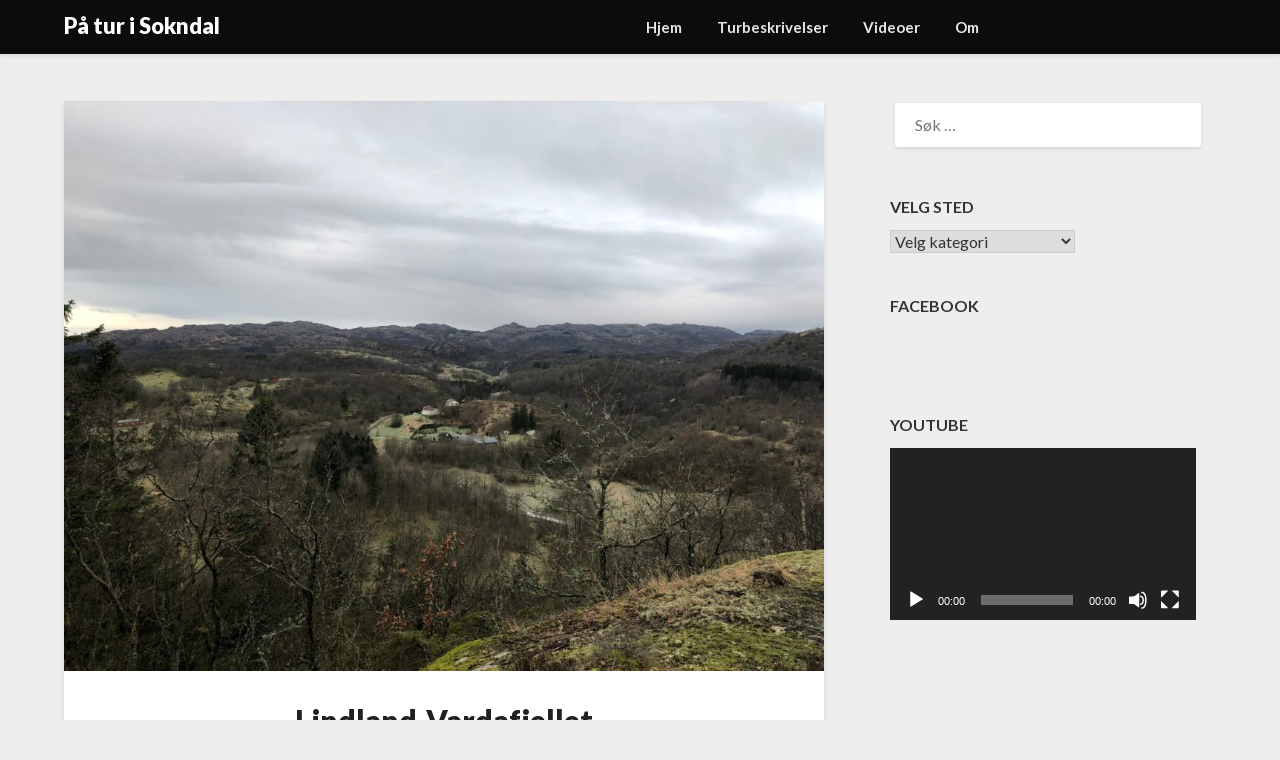

--- FILE ---
content_type: text/html; charset=UTF-8
request_url: https://turisokndal.no/2020/03/07/lindland-vardafjellet/
body_size: 13639
content:
<!doctype html>
<html lang="nb-NO">
<head>
	<meta charset="UTF-8">
	<meta name="viewport" content="width=device-width, initial-scale=1">
	<link rel="profile" href="http://gmpg.org/xfn/11">
	<meta name='robots' content='index, follow, max-image-preview:large, max-snippet:-1, max-video-preview:-1' />

		<!-- Meta Tag Manager -->
		<meta property="fb:pages" content="274936969514460" />
		<!-- / Meta Tag Manager -->

	<!-- This site is optimized with the Yoast SEO plugin v24.5 - https://yoast.com/wordpress/plugins/seo/ -->
	<title>Lindland-Vardafjellet - På tur i Sokndal</title>
	<link rel="canonical" href="http://turisokndal.no/2020/03/07/lindland-vardafjellet/" />
	<meta property="og:locale" content="nb_NO" />
	<meta property="og:type" content="article" />
	<meta property="og:title" content="Lindland-Vardafjellet - På tur i Sokndal" />
	<meta property="og:description" content="En skal ikke alltid så langt bort fra kjente stier før en er i ukjent terreng. Jeg har lenge tenkt på å ta turen til Vardafjellet, som jeg så langt..." />
	<meta property="og:url" content="http://turisokndal.no/2020/03/07/lindland-vardafjellet/" />
	<meta property="og:site_name" content="På tur i Sokndal" />
	<meta property="article:published_time" content="2020-03-07T18:52:06+00:00" />
	<meta property="article:modified_time" content="2024-07-07T17:41:12+00:00" />
	<meta property="og:image" content="http://turisokndal.no/wp-content/uploads/2020/03/IMG_0797-scaled.jpg" />
	<meta property="og:image:width" content="2560" />
	<meta property="og:image:height" content="1920" />
	<meta property="og:image:type" content="image/jpeg" />
	<meta name="author" content="Roar Edland-Hansen" />
	<meta name="twitter:card" content="summary_large_image" />
	<meta name="twitter:label1" content="Skrevet av" />
	<meta name="twitter:data1" content="Roar Edland-Hansen" />
	<meta name="twitter:label2" content="Ansl. lesetid" />
	<meta name="twitter:data2" content="5 minutter" />
	<script type="application/ld+json" class="yoast-schema-graph">{"@context":"https://schema.org","@graph":[{"@type":"Article","@id":"http://turisokndal.no/2020/03/07/lindland-vardafjellet/#article","isPartOf":{"@id":"http://turisokndal.no/2020/03/07/lindland-vardafjellet/"},"author":{"name":"Roar Edland-Hansen","@id":"http://turisokndal.no/#/schema/person/92a239c9d5b63b0e45adb09b5043ce38"},"headline":"Lindland-Vardafjellet","datePublished":"2020-03-07T18:52:06+00:00","dateModified":"2024-07-07T17:41:12+00:00","mainEntityOfPage":{"@id":"http://turisokndal.no/2020/03/07/lindland-vardafjellet/"},"wordCount":335,"publisher":{"@id":"http://turisokndal.no/#/schema/person/92a239c9d5b63b0e45adb09b5043ce38"},"image":{"@id":"http://turisokndal.no/2020/03/07/lindland-vardafjellet/#primaryimage"},"thumbnailUrl":"https://turisokndal.no/wp-content/uploads/2020/03/IMG_0797-scaled.jpg","articleSection":["Lindland","Rossland"],"inLanguage":"nb-NO"},{"@type":"WebPage","@id":"http://turisokndal.no/2020/03/07/lindland-vardafjellet/","url":"http://turisokndal.no/2020/03/07/lindland-vardafjellet/","name":"Lindland-Vardafjellet - På tur i Sokndal","isPartOf":{"@id":"http://turisokndal.no/#website"},"primaryImageOfPage":{"@id":"http://turisokndal.no/2020/03/07/lindland-vardafjellet/#primaryimage"},"image":{"@id":"http://turisokndal.no/2020/03/07/lindland-vardafjellet/#primaryimage"},"thumbnailUrl":"https://turisokndal.no/wp-content/uploads/2020/03/IMG_0797-scaled.jpg","datePublished":"2020-03-07T18:52:06+00:00","dateModified":"2024-07-07T17:41:12+00:00","breadcrumb":{"@id":"http://turisokndal.no/2020/03/07/lindland-vardafjellet/#breadcrumb"},"inLanguage":"nb-NO","potentialAction":[{"@type":"ReadAction","target":["http://turisokndal.no/2020/03/07/lindland-vardafjellet/"]}]},{"@type":"ImageObject","inLanguage":"nb-NO","@id":"http://turisokndal.no/2020/03/07/lindland-vardafjellet/#primaryimage","url":"https://turisokndal.no/wp-content/uploads/2020/03/IMG_0797-scaled.jpg","contentUrl":"https://turisokndal.no/wp-content/uploads/2020/03/IMG_0797-scaled.jpg","width":2560,"height":1920},{"@type":"BreadcrumbList","@id":"http://turisokndal.no/2020/03/07/lindland-vardafjellet/#breadcrumb","itemListElement":[{"@type":"ListItem","position":1,"name":"Hjem","item":"http://turisokndal.no/"},{"@type":"ListItem","position":2,"name":"Lindland-Vardafjellet"}]},{"@type":"WebSite","@id":"http://turisokndal.no/#website","url":"http://turisokndal.no/","name":"På tur i Sokndal","description":"","publisher":{"@id":"http://turisokndal.no/#/schema/person/92a239c9d5b63b0e45adb09b5043ce38"},"potentialAction":[{"@type":"SearchAction","target":{"@type":"EntryPoint","urlTemplate":"http://turisokndal.no/?s={search_term_string}"},"query-input":{"@type":"PropertyValueSpecification","valueRequired":true,"valueName":"search_term_string"}}],"inLanguage":"nb-NO"},{"@type":["Person","Organization"],"@id":"http://turisokndal.no/#/schema/person/92a239c9d5b63b0e45adb09b5043ce38","name":"Roar Edland-Hansen","logo":{"@id":"http://turisokndal.no/#/schema/person/image/"},"description":"Jeg kommer opprinnelig fra Flekkefjord, men har siden 2010 levd det gode liv i Sokndal. Jeg er svært interessert i friluftsliv, og håper at denne nettsiden vil gi andre ideer til både korte og lange turer i den flotte naturen som vi er så heldige å ha rett utenfor stuedøra.","url":"https://turisokndal.no/author/roarhansengmail-com/"}]}</script>
	<!-- / Yoast SEO plugin. -->


<link rel='dns-prefetch' href='//fonts.googleapis.com' />
<link rel="alternate" type="application/rss+xml" title="På tur i Sokndal &raquo; strøm" href="https://turisokndal.no/feed/" />
<link rel="alternate" type="application/rss+xml" title="På tur i Sokndal &raquo; kommentarstrøm" href="https://turisokndal.no/comments/feed/" />
<link rel="alternate" type="application/rss+xml" title="På tur i Sokndal &raquo; Lindland-Vardafjellet kommentarstrøm" href="https://turisokndal.no/2020/03/07/lindland-vardafjellet/feed/" />
<script type="text/javascript">
/* <![CDATA[ */
window._wpemojiSettings = {"baseUrl":"https:\/\/s.w.org\/images\/core\/emoji\/15.0.3\/72x72\/","ext":".png","svgUrl":"https:\/\/s.w.org\/images\/core\/emoji\/15.0.3\/svg\/","svgExt":".svg","source":{"concatemoji":"https:\/\/turisokndal.no\/wp-includes\/js\/wp-emoji-release.min.js?ver=6.5.7"}};
/*! This file is auto-generated */
!function(i,n){var o,s,e;function c(e){try{var t={supportTests:e,timestamp:(new Date).valueOf()};sessionStorage.setItem(o,JSON.stringify(t))}catch(e){}}function p(e,t,n){e.clearRect(0,0,e.canvas.width,e.canvas.height),e.fillText(t,0,0);var t=new Uint32Array(e.getImageData(0,0,e.canvas.width,e.canvas.height).data),r=(e.clearRect(0,0,e.canvas.width,e.canvas.height),e.fillText(n,0,0),new Uint32Array(e.getImageData(0,0,e.canvas.width,e.canvas.height).data));return t.every(function(e,t){return e===r[t]})}function u(e,t,n){switch(t){case"flag":return n(e,"\ud83c\udff3\ufe0f\u200d\u26a7\ufe0f","\ud83c\udff3\ufe0f\u200b\u26a7\ufe0f")?!1:!n(e,"\ud83c\uddfa\ud83c\uddf3","\ud83c\uddfa\u200b\ud83c\uddf3")&&!n(e,"\ud83c\udff4\udb40\udc67\udb40\udc62\udb40\udc65\udb40\udc6e\udb40\udc67\udb40\udc7f","\ud83c\udff4\u200b\udb40\udc67\u200b\udb40\udc62\u200b\udb40\udc65\u200b\udb40\udc6e\u200b\udb40\udc67\u200b\udb40\udc7f");case"emoji":return!n(e,"\ud83d\udc26\u200d\u2b1b","\ud83d\udc26\u200b\u2b1b")}return!1}function f(e,t,n){var r="undefined"!=typeof WorkerGlobalScope&&self instanceof WorkerGlobalScope?new OffscreenCanvas(300,150):i.createElement("canvas"),a=r.getContext("2d",{willReadFrequently:!0}),o=(a.textBaseline="top",a.font="600 32px Arial",{});return e.forEach(function(e){o[e]=t(a,e,n)}),o}function t(e){var t=i.createElement("script");t.src=e,t.defer=!0,i.head.appendChild(t)}"undefined"!=typeof Promise&&(o="wpEmojiSettingsSupports",s=["flag","emoji"],n.supports={everything:!0,everythingExceptFlag:!0},e=new Promise(function(e){i.addEventListener("DOMContentLoaded",e,{once:!0})}),new Promise(function(t){var n=function(){try{var e=JSON.parse(sessionStorage.getItem(o));if("object"==typeof e&&"number"==typeof e.timestamp&&(new Date).valueOf()<e.timestamp+604800&&"object"==typeof e.supportTests)return e.supportTests}catch(e){}return null}();if(!n){if("undefined"!=typeof Worker&&"undefined"!=typeof OffscreenCanvas&&"undefined"!=typeof URL&&URL.createObjectURL&&"undefined"!=typeof Blob)try{var e="postMessage("+f.toString()+"("+[JSON.stringify(s),u.toString(),p.toString()].join(",")+"));",r=new Blob([e],{type:"text/javascript"}),a=new Worker(URL.createObjectURL(r),{name:"wpTestEmojiSupports"});return void(a.onmessage=function(e){c(n=e.data),a.terminate(),t(n)})}catch(e){}c(n=f(s,u,p))}t(n)}).then(function(e){for(var t in e)n.supports[t]=e[t],n.supports.everything=n.supports.everything&&n.supports[t],"flag"!==t&&(n.supports.everythingExceptFlag=n.supports.everythingExceptFlag&&n.supports[t]);n.supports.everythingExceptFlag=n.supports.everythingExceptFlag&&!n.supports.flag,n.DOMReady=!1,n.readyCallback=function(){n.DOMReady=!0}}).then(function(){return e}).then(function(){var e;n.supports.everything||(n.readyCallback(),(e=n.source||{}).concatemoji?t(e.concatemoji):e.wpemoji&&e.twemoji&&(t(e.twemoji),t(e.wpemoji)))}))}((window,document),window._wpemojiSettings);
/* ]]> */
</script>
<style id='wp-emoji-styles-inline-css' type='text/css'>

	img.wp-smiley, img.emoji {
		display: inline !important;
		border: none !important;
		box-shadow: none !important;
		height: 1em !important;
		width: 1em !important;
		margin: 0 0.07em !important;
		vertical-align: -0.1em !important;
		background: none !important;
		padding: 0 !important;
	}
</style>
<link rel='stylesheet' id='wp-block-library-css' href='https://turisokndal.no/wp-includes/css/dist/block-library/style.min.css?ver=6.5.7' type='text/css' media='all' />
<style id='classic-theme-styles-inline-css' type='text/css'>
/*! This file is auto-generated */
.wp-block-button__link{color:#fff;background-color:#32373c;border-radius:9999px;box-shadow:none;text-decoration:none;padding:calc(.667em + 2px) calc(1.333em + 2px);font-size:1.125em}.wp-block-file__button{background:#32373c;color:#fff;text-decoration:none}
</style>
<style id='global-styles-inline-css' type='text/css'>
body{--wp--preset--color--black: #000000;--wp--preset--color--cyan-bluish-gray: #abb8c3;--wp--preset--color--white: #ffffff;--wp--preset--color--pale-pink: #f78da7;--wp--preset--color--vivid-red: #cf2e2e;--wp--preset--color--luminous-vivid-orange: #ff6900;--wp--preset--color--luminous-vivid-amber: #fcb900;--wp--preset--color--light-green-cyan: #7bdcb5;--wp--preset--color--vivid-green-cyan: #00d084;--wp--preset--color--pale-cyan-blue: #8ed1fc;--wp--preset--color--vivid-cyan-blue: #0693e3;--wp--preset--color--vivid-purple: #9b51e0;--wp--preset--gradient--vivid-cyan-blue-to-vivid-purple: linear-gradient(135deg,rgba(6,147,227,1) 0%,rgb(155,81,224) 100%);--wp--preset--gradient--light-green-cyan-to-vivid-green-cyan: linear-gradient(135deg,rgb(122,220,180) 0%,rgb(0,208,130) 100%);--wp--preset--gradient--luminous-vivid-amber-to-luminous-vivid-orange: linear-gradient(135deg,rgba(252,185,0,1) 0%,rgba(255,105,0,1) 100%);--wp--preset--gradient--luminous-vivid-orange-to-vivid-red: linear-gradient(135deg,rgba(255,105,0,1) 0%,rgb(207,46,46) 100%);--wp--preset--gradient--very-light-gray-to-cyan-bluish-gray: linear-gradient(135deg,rgb(238,238,238) 0%,rgb(169,184,195) 100%);--wp--preset--gradient--cool-to-warm-spectrum: linear-gradient(135deg,rgb(74,234,220) 0%,rgb(151,120,209) 20%,rgb(207,42,186) 40%,rgb(238,44,130) 60%,rgb(251,105,98) 80%,rgb(254,248,76) 100%);--wp--preset--gradient--blush-light-purple: linear-gradient(135deg,rgb(255,206,236) 0%,rgb(152,150,240) 100%);--wp--preset--gradient--blush-bordeaux: linear-gradient(135deg,rgb(254,205,165) 0%,rgb(254,45,45) 50%,rgb(107,0,62) 100%);--wp--preset--gradient--luminous-dusk: linear-gradient(135deg,rgb(255,203,112) 0%,rgb(199,81,192) 50%,rgb(65,88,208) 100%);--wp--preset--gradient--pale-ocean: linear-gradient(135deg,rgb(255,245,203) 0%,rgb(182,227,212) 50%,rgb(51,167,181) 100%);--wp--preset--gradient--electric-grass: linear-gradient(135deg,rgb(202,248,128) 0%,rgb(113,206,126) 100%);--wp--preset--gradient--midnight: linear-gradient(135deg,rgb(2,3,129) 0%,rgb(40,116,252) 100%);--wp--preset--font-size--small: 13px;--wp--preset--font-size--medium: 20px;--wp--preset--font-size--large: 36px;--wp--preset--font-size--x-large: 42px;--wp--preset--spacing--20: 0.44rem;--wp--preset--spacing--30: 0.67rem;--wp--preset--spacing--40: 1rem;--wp--preset--spacing--50: 1.5rem;--wp--preset--spacing--60: 2.25rem;--wp--preset--spacing--70: 3.38rem;--wp--preset--spacing--80: 5.06rem;--wp--preset--shadow--natural: 6px 6px 9px rgba(0, 0, 0, 0.2);--wp--preset--shadow--deep: 12px 12px 50px rgba(0, 0, 0, 0.4);--wp--preset--shadow--sharp: 6px 6px 0px rgba(0, 0, 0, 0.2);--wp--preset--shadow--outlined: 6px 6px 0px -3px rgba(255, 255, 255, 1), 6px 6px rgba(0, 0, 0, 1);--wp--preset--shadow--crisp: 6px 6px 0px rgba(0, 0, 0, 1);}:where(.is-layout-flex){gap: 0.5em;}:where(.is-layout-grid){gap: 0.5em;}body .is-layout-flex{display: flex;}body .is-layout-flex{flex-wrap: wrap;align-items: center;}body .is-layout-flex > *{margin: 0;}body .is-layout-grid{display: grid;}body .is-layout-grid > *{margin: 0;}:where(.wp-block-columns.is-layout-flex){gap: 2em;}:where(.wp-block-columns.is-layout-grid){gap: 2em;}:where(.wp-block-post-template.is-layout-flex){gap: 1.25em;}:where(.wp-block-post-template.is-layout-grid){gap: 1.25em;}.has-black-color{color: var(--wp--preset--color--black) !important;}.has-cyan-bluish-gray-color{color: var(--wp--preset--color--cyan-bluish-gray) !important;}.has-white-color{color: var(--wp--preset--color--white) !important;}.has-pale-pink-color{color: var(--wp--preset--color--pale-pink) !important;}.has-vivid-red-color{color: var(--wp--preset--color--vivid-red) !important;}.has-luminous-vivid-orange-color{color: var(--wp--preset--color--luminous-vivid-orange) !important;}.has-luminous-vivid-amber-color{color: var(--wp--preset--color--luminous-vivid-amber) !important;}.has-light-green-cyan-color{color: var(--wp--preset--color--light-green-cyan) !important;}.has-vivid-green-cyan-color{color: var(--wp--preset--color--vivid-green-cyan) !important;}.has-pale-cyan-blue-color{color: var(--wp--preset--color--pale-cyan-blue) !important;}.has-vivid-cyan-blue-color{color: var(--wp--preset--color--vivid-cyan-blue) !important;}.has-vivid-purple-color{color: var(--wp--preset--color--vivid-purple) !important;}.has-black-background-color{background-color: var(--wp--preset--color--black) !important;}.has-cyan-bluish-gray-background-color{background-color: var(--wp--preset--color--cyan-bluish-gray) !important;}.has-white-background-color{background-color: var(--wp--preset--color--white) !important;}.has-pale-pink-background-color{background-color: var(--wp--preset--color--pale-pink) !important;}.has-vivid-red-background-color{background-color: var(--wp--preset--color--vivid-red) !important;}.has-luminous-vivid-orange-background-color{background-color: var(--wp--preset--color--luminous-vivid-orange) !important;}.has-luminous-vivid-amber-background-color{background-color: var(--wp--preset--color--luminous-vivid-amber) !important;}.has-light-green-cyan-background-color{background-color: var(--wp--preset--color--light-green-cyan) !important;}.has-vivid-green-cyan-background-color{background-color: var(--wp--preset--color--vivid-green-cyan) !important;}.has-pale-cyan-blue-background-color{background-color: var(--wp--preset--color--pale-cyan-blue) !important;}.has-vivid-cyan-blue-background-color{background-color: var(--wp--preset--color--vivid-cyan-blue) !important;}.has-vivid-purple-background-color{background-color: var(--wp--preset--color--vivid-purple) !important;}.has-black-border-color{border-color: var(--wp--preset--color--black) !important;}.has-cyan-bluish-gray-border-color{border-color: var(--wp--preset--color--cyan-bluish-gray) !important;}.has-white-border-color{border-color: var(--wp--preset--color--white) !important;}.has-pale-pink-border-color{border-color: var(--wp--preset--color--pale-pink) !important;}.has-vivid-red-border-color{border-color: var(--wp--preset--color--vivid-red) !important;}.has-luminous-vivid-orange-border-color{border-color: var(--wp--preset--color--luminous-vivid-orange) !important;}.has-luminous-vivid-amber-border-color{border-color: var(--wp--preset--color--luminous-vivid-amber) !important;}.has-light-green-cyan-border-color{border-color: var(--wp--preset--color--light-green-cyan) !important;}.has-vivid-green-cyan-border-color{border-color: var(--wp--preset--color--vivid-green-cyan) !important;}.has-pale-cyan-blue-border-color{border-color: var(--wp--preset--color--pale-cyan-blue) !important;}.has-vivid-cyan-blue-border-color{border-color: var(--wp--preset--color--vivid-cyan-blue) !important;}.has-vivid-purple-border-color{border-color: var(--wp--preset--color--vivid-purple) !important;}.has-vivid-cyan-blue-to-vivid-purple-gradient-background{background: var(--wp--preset--gradient--vivid-cyan-blue-to-vivid-purple) !important;}.has-light-green-cyan-to-vivid-green-cyan-gradient-background{background: var(--wp--preset--gradient--light-green-cyan-to-vivid-green-cyan) !important;}.has-luminous-vivid-amber-to-luminous-vivid-orange-gradient-background{background: var(--wp--preset--gradient--luminous-vivid-amber-to-luminous-vivid-orange) !important;}.has-luminous-vivid-orange-to-vivid-red-gradient-background{background: var(--wp--preset--gradient--luminous-vivid-orange-to-vivid-red) !important;}.has-very-light-gray-to-cyan-bluish-gray-gradient-background{background: var(--wp--preset--gradient--very-light-gray-to-cyan-bluish-gray) !important;}.has-cool-to-warm-spectrum-gradient-background{background: var(--wp--preset--gradient--cool-to-warm-spectrum) !important;}.has-blush-light-purple-gradient-background{background: var(--wp--preset--gradient--blush-light-purple) !important;}.has-blush-bordeaux-gradient-background{background: var(--wp--preset--gradient--blush-bordeaux) !important;}.has-luminous-dusk-gradient-background{background: var(--wp--preset--gradient--luminous-dusk) !important;}.has-pale-ocean-gradient-background{background: var(--wp--preset--gradient--pale-ocean) !important;}.has-electric-grass-gradient-background{background: var(--wp--preset--gradient--electric-grass) !important;}.has-midnight-gradient-background{background: var(--wp--preset--gradient--midnight) !important;}.has-small-font-size{font-size: var(--wp--preset--font-size--small) !important;}.has-medium-font-size{font-size: var(--wp--preset--font-size--medium) !important;}.has-large-font-size{font-size: var(--wp--preset--font-size--large) !important;}.has-x-large-font-size{font-size: var(--wp--preset--font-size--x-large) !important;}
.wp-block-navigation a:where(:not(.wp-element-button)){color: inherit;}
:where(.wp-block-post-template.is-layout-flex){gap: 1.25em;}:where(.wp-block-post-template.is-layout-grid){gap: 1.25em;}
:where(.wp-block-columns.is-layout-flex){gap: 2em;}:where(.wp-block-columns.is-layout-grid){gap: 2em;}
.wp-block-pullquote{font-size: 1.5em;line-height: 1.6;}
</style>
<link rel='stylesheet' id='parent-style-css' href='https://turisokndal.no/wp-content/themes/lightblogify/style.css?ver=6.5.7' type='text/css' media='all' />
<link rel='stylesheet' id='speakers-outlet-google-fonts-css' href='//fonts.googleapis.com/css?family=Lato%3ANoto+Serif%3A400%2C400i&#038;display=swap&#038;ver=6.5.7' type='text/css' media='all' />
<link rel='stylesheet' id='font-awesome-css' href='https://turisokndal.no/wp-content/themes/lightblogify/css/font-awesome.min.css?ver=6.5.7' type='text/css' media='all' />
<link rel='stylesheet' id='lightblogify-style-css' href='https://turisokndal.no/wp-content/themes/speakers-outlet/style.css?ver=6.5.7' type='text/css' media='all' />
<link rel='stylesheet' id='lightblogify-google-fonts-css' href='//fonts.googleapis.com/css?family=Lato%3A300%2C400%2C700%2C900%7CMerriweather%3A700%2C700i&#038;ver=6.5.7' type='text/css' media='all' />
<script type="text/javascript" src="https://turisokndal.no/wp-includes/js/jquery/jquery.min.js?ver=3.7.1" id="jquery-core-js"></script>
<script type="text/javascript" src="https://turisokndal.no/wp-includes/js/jquery/jquery-migrate.min.js?ver=3.4.1" id="jquery-migrate-js"></script>
<link rel="https://api.w.org/" href="https://turisokndal.no/wp-json/" /><link rel="alternate" type="application/json" href="https://turisokndal.no/wp-json/wp/v2/posts/1598" /><link rel="EditURI" type="application/rsd+xml" title="RSD" href="https://turisokndal.no/xmlrpc.php?rsd" />
<meta name="generator" content="WordPress 6.5.7" />
<link rel='shortlink' href='https://turisokndal.no/?p=1598' />
<link rel="alternate" type="application/json+oembed" href="https://turisokndal.no/wp-json/oembed/1.0/embed?url=https%3A%2F%2Fturisokndal.no%2F2020%2F03%2F07%2Flindland-vardafjellet%2F" />
<link rel="alternate" type="text/xml+oembed" href="https://turisokndal.no/wp-json/oembed/1.0/embed?url=https%3A%2F%2Fturisokndal.no%2F2020%2F03%2F07%2Flindland-vardafjellet%2F&#038;format=xml" />

		<style type="text/css">
			.read-more-blogfeed a{ color: ; }
			.read-more-blogfeed a{ border-color: ; }

			body, .site, .swidgets-wrap h3, .post-data-text { background: ; }
			.site-title a, .site-description { color: ; }
			.sheader { background-color:  !important; }
			.main-navigation ul li a, .main-navigation ul li .sub-arrow, .super-menu .toggle-mobile-menu,.toggle-mobile-menu:before, .mobile-menu-active .smenu-hide { color: ; }
			#smobile-menu.show .main-navigation ul ul.children.active, #smobile-menu.show .main-navigation ul ul.sub-menu.active, #smobile-menu.show .main-navigation ul li, .smenu-hide.toggle-mobile-menu.menu-toggle, #smobile-menu.show .main-navigation ul li, .primary-menu ul li ul.children li, .primary-menu ul li ul.sub-menu li, .primary-menu .pmenu, .super-menu { border-color: ; border-bottom-color: ; }
			#secondary .widget h3, #secondary .widget h3 a, #secondary .widget h4, #secondary .widget h1, #secondary .widget h2, #secondary .widget h5, #secondary .widget h6, #secondary .widget h4 a { color: ; }
			#secondary .widget a, #secondary a, #secondary .widget li a , #secondary span.sub-arrow{ color: ; }
			#secondary, #secondary .widget, #secondary .widget p, #secondary .widget li, .widget time.rpwe-time.published { color: ; }
			#secondary .swidgets-wrap, #secondary .widget ul li, .featured-sidebar .search-field { border-color: ; }
			.site-info, .footer-column-three input.search-submit, .footer-column-three p, .footer-column-three li, .footer-column-three td, .footer-column-three th, .footer-column-three caption { color: ; }
			.footer-column-three h3, .footer-column-three h4, .footer-column-three h5, .footer-column-three h6, .footer-column-three h1, .footer-column-three h2, .footer-column-three h4, .footer-column-three h3 a { color: ; }
			.footer-column-three a, .footer-column-three li a, .footer-column-three .widget a, .footer-column-three .sub-arrow { color: ; }
			.footer-column-three h3:after { background: ; }
			.site-info, .widget ul li, .footer-column-three input.search-field, .footer-column-three input.search-submit { border-color: ; }
			.site-footer { background-color: ; }
			.content-wrapper h2.entry-title a, .content-wrapper h2.entry-title a:hover, .content-wrapper h2.entry-title a:active, .content-wrapper h2.entry-title a:focus, .archive .page-header h1, .blogposts-list h2 a, .blogposts-list h2 a:hover, .blogposts-list h2 a:active, .search-results h1.page-title { color: ; }
			.blogposts-list .post-data-text, .blogposts-list .post-data-text a, .content-wrapper .post-data-text *{ color: ; }
			.blogposts-list p { color: ; }
			.page-numbers li a, .blogposts-list .blogpost-button { background: ; }
			.page-numbers li a, .blogposts-list .blogpost-button, span.page-numbers.dots, .page-numbers.current, .page-numbers li a:hover { color: ; }
			.archive .page-header h1, .search-results h1.page-title, .blogposts-list.fbox, span.page-numbers.dots, .page-numbers li a, .page-numbers.current { border-color: ; }
			.blogposts-list .post-data-divider { background: ; }
			.page .comments-area .comment-author, .page .comments-area .comment-author a, .page .comments-area .comments-title, .page .content-area h1, .page .content-area h2, .page .content-area h3, .page .content-area h4, .page .content-area h5, .page .content-area h6, .page .content-area th, .single  .comments-area .comment-author, .single .comments-area .comment-author a, .single .comments-area .comments-title, .single .content-area h1, .single .content-area h2, .single .content-area h3, .single .content-area h4, .single .content-area h5, .single .content-area h6, .single .content-area th, .search-no-results h1, .error404 h1 { color: ; }
			.single .post-data-text, .page .post-data-text, .page .post-data-text a, .single .post-data-text a, .comments-area .comment-meta .comment-metadata a, .single .post-data-text * { color: ; }
			.page .content-area p, .page article, .page .content-area table, .page .content-area dd, .page .content-area dt, .page .content-area address, .page .content-area .entry-content, .page .content-area li, .page .content-area ol, .single .content-area p, .single article, .single .content-area table, .single .content-area dd, .single .content-area dt, .single .content-area address, .single .entry-content, .single .content-area li, .single .content-area ol, .search-no-results .page-content p { color: ; }
			.single .entry-content a, .page .entry-content a, .comment-content a, .comments-area .reply a, .logged-in-as a, .comments-area .comment-respond a { color: ; }
			.comments-area p.form-submit input { background: ; }
			.error404 .page-content p, .error404 input.search-submit, .search-no-results input.search-submit { color: ; }
			.page .comments-area, .page article.fbox, .page article tr, .page .comments-area ol.comment-list ol.children li, .page .comments-area ol.comment-list .comment, .single .comments-area, .single article.fbox, .single article tr, .comments-area ol.comment-list ol.children li, .comments-area ol.comment-list .comment, .error404 main#main, .error404 .search-form label, .search-no-results .search-form label, .error404 input.search-submit, .search-no-results input.search-submit, .error404 main#main, .search-no-results section.fbox.no-results.not-found{ border-color: ; }
			.single .post-data-divider, .page .post-data-divider { background: ; }
			.single .comments-area p.form-submit input, .page .comments-area p.form-submit input { color: ; }
			.bottom-header-wrapper { padding-top: px; }
			.bottom-header-wrapper { padding-bottom: px; }
			.bottom-header-wrapper { background: ; }
			.bottom-header-wrapper *{ color: ; }
			.header-widget a, .header-widget li a, .header-widget i.fa { color: ; }
			.header-widget, .header-widget p, .header-widget li, .header-widget .textwidget { color: ; }
			.header-widget .widget-title, .header-widget h1, .header-widget h3, .header-widget h2, .header-widget h4, .header-widget h5, .header-widget h6{ color: ; }
			.header-widget.swidgets-wrap, .header-widget ul li, .header-widget .search-field { border-color: ; }
			.bottom-header-title, .bottom-header-paragraph{ color: ; }
			#secondary .widget-title-lines:after, #secondary .widget-title-lines:before { background: ; }
			.header-widgets-wrapper .swidgets-wrap{ background: ; }
			.top-nav-wrapper, .primary-menu .pmenu, .super-menu, #smobile-menu, .primary-menu ul li ul.children, .primary-menu ul li ul.sub-menu { background-color: ; }
			#secondary .widget li, #secondary input.search-field, #secondary div#calendar_wrap, #secondary .tagcloud, #secondary .textwidget{ background: ; }
			#secondary .swidget { border-color: ; }
			.archive article.fbox, .search-results article.fbox, .blog article.fbox { background: ; }
			.comments-area, .single article.fbox, .page article.fbox { background: ; }
		</style>
		<link rel="pingback" href="https://turisokndal.no/xmlrpc.php">
		<style type="text/css">
		body, .site, .swidgets-wrap h3, .post-data-text { background: ; }
		.site-title a, .site-description { color: ; }
		.sheader { background-color:  !important; }
		.main-navigation ul li a, .main-navigation ul li .sub-arrow, .super-menu .toggle-mobile-menu,.toggle-mobile-menu:before, .mobile-menu-active .smenu-hide { color: ; }
		#smobile-menu.show .main-navigation ul ul.children.active, #smobile-menu.show .main-navigation ul ul.sub-menu.active, #smobile-menu.show .main-navigation ul li, .smenu-hide.toggle-mobile-menu.menu-toggle, #smobile-menu.show .main-navigation ul li, .primary-menu ul li ul.children li, .primary-menu ul li ul.sub-menu li, .primary-menu .pmenu, .super-menu { border-color: ; border-bottom-color: ; }
		#secondary .widget h3, #secondary .widget h3 a, #secondary .widget h4, #secondary .widget h1, #secondary .widget h2, #secondary .widget h5, #secondary .widget h6, #secondary .widget h4 a { color: ; }
		#secondary .widget a, #secondary a, #secondary .widget li a , #secondary span.sub-arrow{ color: ; }
		#secondary, #secondary .widget, #secondary .widget p, #secondary .widget li, .widget time.rpwe-time.published { color: ; }
		#secondary .swidgets-wrap, #secondary .widget ul li, .featured-sidebar .search-field { border-color: ; }
		.site-info, .footer-column-three input.search-submit, .footer-column-three p, .footer-column-three li, .footer-column-three td, .footer-column-three th, .footer-column-three caption { color: ; }
		.footer-column-three h3, .footer-column-three h4, .footer-column-three h5, .footer-column-three h6, .footer-column-three h1, .footer-column-three h2, .footer-column-three h4, .footer-column-three h3 a { color: ; }
		.footer-column-three a, .footer-column-three li a, .footer-column-three .widget a, .footer-column-three .sub-arrow { color: ; }
		.footer-column-three h3:after { background: ; }
		.site-info, .widget ul li, .footer-column-three input.search-field, .footer-column-three input.search-submit { border-color: ; }
		.site-footer { background-color: ; }
		.content-wrapper h2.entry-title a, .content-wrapper h2.entry-title a:hover, .content-wrapper h2.entry-title a:active, .content-wrapper h2.entry-title a:focus, .archive .page-header h1, .blogposts-list h2 a, .blogposts-list h2 a:hover, .blogposts-list h2 a:active, .search-results h1.page-title { color: ; }
		.blogposts-list .post-data-text, .blogposts-list .post-data-text a, .content-wrapper .post-data-text *{ color: ; }
		.blogposts-list p { color: ; }
		.page-numbers li a, .blogposts-list .blogpost-button { background: ; }
		.page-numbers li a, .blogposts-list .blogpost-button, span.page-numbers.dots, .page-numbers.current, .page-numbers li a:hover { color: ; }
		.archive .page-header h1, .search-results h1.page-title, .blogposts-list.fbox, span.page-numbers.dots, .page-numbers li a, .page-numbers.current { border-color: ; }
		.blogposts-list .post-data-divider { background: ; }
		.page .comments-area .comment-author, .page .comments-area .comment-author a, .page .comments-area .comments-title, .page .content-area h1, .page .content-area h2, .page .content-area h3, .page .content-area h4, .page .content-area h5, .page .content-area h6, .page .content-area th, .single  .comments-area .comment-author, .single .comments-area .comment-author a, .single .comments-area .comments-title, .single .content-area h1, .single .content-area h2, .single .content-area h3, .single .content-area h4, .single .content-area h5, .single .content-area h6, .single .content-area th, .search-no-results h1, .error404 h1 { color: ; }
		.single .post-data-text, .page .post-data-text, .page .post-data-text a, .single .post-data-text a, .comments-area .comment-meta .comment-metadata a, .single .post-data-text * { color: ; }
		.page .content-area p, .page article, .page .content-area table, .page .content-area dd, .page .content-area dt, .page .content-area address, .page .content-area .entry-content, .page .content-area li, .page .content-area ol, .single .content-area p, .single article, .single .content-area table, .single .content-area dd, .single .content-area dt, .single .content-area address, .single .entry-content, .single .content-area li, .single .content-area ol, .search-no-results .page-content p { color: ; }
		.single .entry-content a, .page .entry-content a, .comment-content a, .comments-area .reply a, .logged-in-as a, .comments-area .comment-respond a { color: ; }
		.comments-area p.form-submit input { background: ; }
		.error404 .page-content p, .error404 input.search-submit, .search-no-results input.search-submit { color: ; }
		.page .comments-area, .page article.fbox, .page article tr, .page .comments-area ol.comment-list ol.children li, .page .comments-area ol.comment-list .comment, .single .comments-area, .single article.fbox, .single article tr, .comments-area ol.comment-list ol.children li, .comments-area ol.comment-list .comment, .error404 main#main, .error404 .search-form label, .search-no-results .search-form label, .error404 input.search-submit, .search-no-results input.search-submit, .error404 main#main, .search-no-results section.fbox.no-results.not-found{ border-color: ; }
		.single .post-data-divider, .page .post-data-divider { background: ; }
		.single .comments-area p.form-submit input, .page .comments-area p.form-submit input { color: ; }
		.bottom-header-wrapper { padding-top: px; }
		.bottom-header-wrapper { padding-bottom: px; }
		.bottom-header-wrapper { background: ; }
		.bottom-header-wrapper *{ color: ; }
		.header-widget a, .header-widget li a, .header-widget i.fa { color: ; }
		.header-widget, .header-widget p, .header-widget li, .header-widget .textwidget { color: ; }
		.header-widget .widget-title, .header-widget h1, .header-widget h3, .header-widget h2, .header-widget h4, .header-widget h5, .header-widget h6{ color: ; }
		.header-widget.swidgets-wrap, .header-widget ul li, .header-widget .search-field { border-color: ; }
		.bottom-header-title, .bottom-header-paragraph{ color: ; }

		#secondary .widget-title-lines:after, #secondary .widget-title-lines:before { background: ; }


		.header-widgets-wrapper .swidgets-wrap{ background: ; }
		.top-nav-wrapper, .primary-menu .pmenu, .super-menu, #smobile-menu, .primary-menu ul li ul.children, .primary-menu ul li ul.sub-menu { background-color: ; }
		#secondary .widget li, #secondary input.search-field, #secondary div#calendar_wrap, #secondary .tagcloud, #secondary .textwidget{ background: ; }
		#secondary .swidget { border-color: ; }
		.archive article.fbox, .search-results article.fbox, .blog article.fbox { background: ; }


		.comments-area, .single article.fbox, .page article.fbox { background: ; }
		</style>
				<style type="text/css">


	.site-title a,
		.site-description,
		.logofont {
			color: #000000;
		}

	
				.site-title a,
		.site-description {
			color: #000000;
		}
				</style>
		</head>

<body class="post-template-default single single-post postid-1598 single-format-standard header-image">
	<a class="skip-link screen-reader-text" href="#content">
Skip to content</a>

	<div id="page" class="site">


		


<!--Nav start-->

<header id="masthead" class="sheader site-header clearfix">
	<nav id="primary-site-navigation" class="primary-menu main-navigation clearfix">

		<a href="#" id="pull" class="smenu-hide toggle-mobile-menu menu-toggle" aria-controls="secondary-menu" aria-expanded="false">Menu</a>
		<div class="top-nav-wrapper">
			<div class="content-wrap">
				<div class="logo-container"> 

									<a class="logofont" href="https://turisokndal.no/" rel="home">På tur i Sokndal</a>
					</div>
		<div class="center-main-menu">
			<div class="menu-hovedmeny-container"><ul id="primary-menu" class="pmenu"><li id="menu-item-748" class="menu-item menu-item-type-custom menu-item-object-custom menu-item-home menu-item-748"><a href="http://turisokndal.no/">Hjem</a></li>
<li id="menu-item-746" class="menu-item menu-item-type-post_type menu-item-object-page menu-item-746"><a href="https://turisokndal.no/alle-turer/">Turbeskrivelser</a></li>
<li id="menu-item-1566" class="menu-item menu-item-type-post_type menu-item-object-page menu-item-1566"><a href="https://turisokndal.no/videoer/">Videoer</a></li>
<li id="menu-item-1581" class="menu-item menu-item-type-post_type menu-item-object-page menu-item-home menu-item-1581"><a href="https://turisokndal.no/velkommen/">Om</a></li>
</ul></div>			</div>
		</div>
	</div>
</nav>

<div class="super-menu clearfix">
	<div class="super-menu-inner">

					<a class="logofont" href="https://turisokndal.no/" rel="home">På tur i Sokndal</a>
	
<a href="#" id="pull" class="toggle-mobile-menu menu-toggle" aria-controls="secondary-menu" aria-expanded="false"></a>
</div>
</div>
<div id="mobile-menu-overlay"></div>
</header>
<!--Nav end-->

<div class="content-wrap">


	<!-- Upper widgets -->
	<div class="header-widgets-wrapper">
		
	
</div>


</div>

<div id="content" class="site-content clearfix">
	<div class="content-wrap">

	<div id="primary" class="featured-content content-area">
		<main id="main" class="site-main">

						<div class="featured-thumbnail">
			<img width="850" height="638" src="https://turisokndal.no/wp-content/uploads/2020/03/IMG_0797-850x638.jpg" class="attachment-lightblogify-slider size-lightblogify-slider wp-post-image" alt="" decoding="async" fetchpriority="high" srcset="https://turisokndal.no/wp-content/uploads/2020/03/IMG_0797-850x638.jpg 850w, https://turisokndal.no/wp-content/uploads/2020/03/IMG_0797-300x225.jpg 300w, https://turisokndal.no/wp-content/uploads/2020/03/IMG_0797-1024x768.jpg 1024w, https://turisokndal.no/wp-content/uploads/2020/03/IMG_0797-768x576.jpg 768w, https://turisokndal.no/wp-content/uploads/2020/03/IMG_0797-1536x1152.jpg 1536w, https://turisokndal.no/wp-content/uploads/2020/03/IMG_0797-2048x1536.jpg 2048w" sizes="(max-width: 850px) 100vw, 850px" />		</div>
	<article id="post-1598" class="posts-entry fbox post-1598 post type-post status-publish format-standard has-post-thumbnail hentry category-lindland category-rossland">
	<header class="entry-header">
		<h1 class="entry-title">Lindland-Vardafjellet</h1>		<div class="entry-meta">
			<div class="blog-data-wrapper">
				<div class="post-data-divider"></div>
				<div class="post-data-positioning">
					<div class="post-data-text">
						<span class="posted-on">Posted on <a href="https://turisokndal.no/2020/03/07/lindland-vardafjellet/" rel="bookmark"><time class="entry-date published" datetime="2020-03-07T19:52:06+01:00">7. mars 2020</time><time class="updated" datetime="2024-07-07T19:41:12+02:00">7. juli 2024</time></a></span><span class="byline"> </span>					</div>
				</div>
			</div>
		</div><!-- .entry-meta -->
			</header><!-- .entry-header -->

	<div class="entry-content">
		
<p>En skal ikke alltid så langt bort fra kjente stier før en er i ukjent terreng. Jeg har lenge tenkt på å ta turen til Vardafjellet, som jeg så langt bare har sett på avstand fra Rossland og Lindland. </p>



<p>Jeg følger den gamle kjerreveien fra broa over Rosslandsåna på Lindland et lite stykke, før jeg tar av til venstre. Jeg havner i en ung granskog, og følger denne et stykke oppover. Det hadde nok vært lettere og ha startet i den gamle granskogen, men det tar ikke så lang tid før jeg er inne i denne. Jeg bestiger gradvis flere og flere høydemeter, og forlater snart granskogen til fordel for bjørkeskog. Her følger jeg diverse dyretråkk (og ser spor etter både elg og rådyr), opp til det høyeste punktet på Vardafjellet (202 m.o.h.). </p>



<p>Vel oppe får jeg en flott utsikt over deler av Rossland, men mye vegetasjon på toppen begrenser utsikten til én retning. Jeg vurderer å ta turen til en annen og høyere topp litt nord for Vardafjellet (246 m.o.h.), men terrenget mellom toppene består av flere daler på tvers, og jeg bestemmer meg for heller å ta denne turen en annen dag, og da gå opp fra Hervelandsiden av fjellet. Jeg følger et dyretråkk nedover igjen, og treffer etter hvert på den gamle Hervelandsveien, som jeg følger tilbake til utgangspunktet. </p>



<p>Jeg bruker ca. en time og 15 minutter på rundturen.</p>



<figure class="wp-block-image size-large"><img decoding="async" width="1024" height="768" src="http://turisokndal.no/wp-content/uploads/2020/03/IMG_07881-1024x768.jpg" alt="" class="wp-image-1599" srcset="https://turisokndal.no/wp-content/uploads/2020/03/IMG_07881-1024x768.jpg 1024w, https://turisokndal.no/wp-content/uploads/2020/03/IMG_07881-300x225.jpg 300w, https://turisokndal.no/wp-content/uploads/2020/03/IMG_07881-768x576.jpg 768w, https://turisokndal.no/wp-content/uploads/2020/03/IMG_07881-1536x1152.jpg 1536w, https://turisokndal.no/wp-content/uploads/2020/03/IMG_07881-2048x1536.jpg 2048w, https://turisokndal.no/wp-content/uploads/2020/03/IMG_07881-850x638.jpg 850w" sizes="(max-width: 1024px) 100vw, 1024px" /><figcaption>På Lindland. Broa over Rosslandsåna.</figcaption></figure>



<figure class="wp-block-image size-large"><img decoding="async" width="1024" height="768" src="http://turisokndal.no/wp-content/uploads/2020/03/IMG_07891-1024x768.jpg" alt="" class="wp-image-1600" srcset="https://turisokndal.no/wp-content/uploads/2020/03/IMG_07891-1024x768.jpg 1024w, https://turisokndal.no/wp-content/uploads/2020/03/IMG_07891-300x225.jpg 300w, https://turisokndal.no/wp-content/uploads/2020/03/IMG_07891-768x576.jpg 768w, https://turisokndal.no/wp-content/uploads/2020/03/IMG_07891-1536x1152.jpg 1536w, https://turisokndal.no/wp-content/uploads/2020/03/IMG_07891-2048x1536.jpg 2048w, https://turisokndal.no/wp-content/uploads/2020/03/IMG_07891-850x638.jpg 850w" sizes="(max-width: 1024px) 100vw, 1024px" /><figcaption>Rosslandsåna. Mesteparten av vannet går i tunnel til Lindland kraftverk.</figcaption></figure>



<figure class="wp-block-image size-large"><img loading="lazy" decoding="async" width="1024" height="768" src="http://turisokndal.no/wp-content/uploads/2020/03/IMG_0790-1024x768.jpg" alt="" class="wp-image-1601" srcset="https://turisokndal.no/wp-content/uploads/2020/03/IMG_0790-1024x768.jpg 1024w, https://turisokndal.no/wp-content/uploads/2020/03/IMG_0790-300x225.jpg 300w, https://turisokndal.no/wp-content/uploads/2020/03/IMG_0790-768x576.jpg 768w, https://turisokndal.no/wp-content/uploads/2020/03/IMG_0790-1536x1152.jpg 1536w, https://turisokndal.no/wp-content/uploads/2020/03/IMG_0790-2048x1536.jpg 2048w, https://turisokndal.no/wp-content/uploads/2020/03/IMG_0790-850x638.jpg 850w" sizes="(max-width: 1024px) 100vw, 1024px" /><figcaption>Jeg fulgte veien et par hundre meter etter broa, før jeg gikk av til venstre.</figcaption></figure>



<figure class="wp-block-image size-large"><img loading="lazy" decoding="async" width="1024" height="768" src="http://turisokndal.no/wp-content/uploads/2020/03/IMG_0791-1024x768.jpg" alt="" class="wp-image-1602" srcset="https://turisokndal.no/wp-content/uploads/2020/03/IMG_0791-1024x768.jpg 1024w, https://turisokndal.no/wp-content/uploads/2020/03/IMG_0791-300x225.jpg 300w, https://turisokndal.no/wp-content/uploads/2020/03/IMG_0791-768x576.jpg 768w, https://turisokndal.no/wp-content/uploads/2020/03/IMG_0791-1536x1152.jpg 1536w, https://turisokndal.no/wp-content/uploads/2020/03/IMG_0791-2048x1536.jpg 2048w, https://turisokndal.no/wp-content/uploads/2020/03/IMG_0791-850x638.jpg 850w" sizes="(max-width: 1024px) 100vw, 1024px" /><figcaption>På vei oppover. Her gikk over gjerdet og inn i den gamle granskogen.</figcaption></figure>



<figure class="wp-block-image size-large"><img loading="lazy" decoding="async" width="1024" height="768" src="http://turisokndal.no/wp-content/uploads/2020/03/IMG_0792-1024x768.jpg" alt="" class="wp-image-1603" srcset="https://turisokndal.no/wp-content/uploads/2020/03/IMG_0792-1024x768.jpg 1024w, https://turisokndal.no/wp-content/uploads/2020/03/IMG_0792-300x225.jpg 300w, https://turisokndal.no/wp-content/uploads/2020/03/IMG_0792-768x576.jpg 768w, https://turisokndal.no/wp-content/uploads/2020/03/IMG_0792-1536x1152.jpg 1536w, https://turisokndal.no/wp-content/uploads/2020/03/IMG_0792-2048x1536.jpg 2048w, https://turisokndal.no/wp-content/uploads/2020/03/IMG_0792-850x638.jpg 850w" sizes="(max-width: 1024px) 100vw, 1024px" /><figcaption>Greit å følge dyretråkk.</figcaption></figure>



<figure class="wp-block-image size-large"><img loading="lazy" decoding="async" width="1024" height="768" src="http://turisokndal.no/wp-content/uploads/2020/03/IMG_0793-1024x768.jpg" alt="" class="wp-image-1604" srcset="https://turisokndal.no/wp-content/uploads/2020/03/IMG_0793-1024x768.jpg 1024w, https://turisokndal.no/wp-content/uploads/2020/03/IMG_0793-300x225.jpg 300w, https://turisokndal.no/wp-content/uploads/2020/03/IMG_0793-768x576.jpg 768w, https://turisokndal.no/wp-content/uploads/2020/03/IMG_0793-1536x1152.jpg 1536w, https://turisokndal.no/wp-content/uploads/2020/03/IMG_0793-2048x1536.jpg 2048w, https://turisokndal.no/wp-content/uploads/2020/03/IMG_0793-850x638.jpg 850w" sizes="(max-width: 1024px) 100vw, 1024px" /><figcaption>Et gammelt steingjerde.</figcaption></figure>



<figure class="wp-block-image size-large"><img loading="lazy" decoding="async" width="1024" height="768" src="http://turisokndal.no/wp-content/uploads/2020/03/IMG_0795-1024x768.jpg" alt="" class="wp-image-1605" srcset="https://turisokndal.no/wp-content/uploads/2020/03/IMG_0795-1024x768.jpg 1024w, https://turisokndal.no/wp-content/uploads/2020/03/IMG_0795-300x225.jpg 300w, https://turisokndal.no/wp-content/uploads/2020/03/IMG_0795-768x576.jpg 768w, https://turisokndal.no/wp-content/uploads/2020/03/IMG_0795-1536x1152.jpg 1536w, https://turisokndal.no/wp-content/uploads/2020/03/IMG_0795-2048x1536.jpg 2048w, https://turisokndal.no/wp-content/uploads/2020/03/IMG_0795-850x638.jpg 850w" sizes="(max-width: 1024px) 100vw, 1024px" /><figcaption>Flotte murer.</figcaption></figure>



<figure class="wp-block-image size-large"><img loading="lazy" decoding="async" width="1024" height="768" src="http://turisokndal.no/wp-content/uploads/2020/03/IMG_0797-1024x768.jpg" alt="" class="wp-image-1606" srcset="https://turisokndal.no/wp-content/uploads/2020/03/IMG_0797-1024x768.jpg 1024w, https://turisokndal.no/wp-content/uploads/2020/03/IMG_0797-300x225.jpg 300w, https://turisokndal.no/wp-content/uploads/2020/03/IMG_0797-768x576.jpg 768w, https://turisokndal.no/wp-content/uploads/2020/03/IMG_0797-1536x1152.jpg 1536w, https://turisokndal.no/wp-content/uploads/2020/03/IMG_0797-2048x1536.jpg 2048w, https://turisokndal.no/wp-content/uploads/2020/03/IMG_0797-850x638.jpg 850w" sizes="(max-width: 1024px) 100vw, 1024px" /><figcaption>Rossland, sett fra toppen av Vardafjellet</figcaption></figure>



<figure class="wp-block-image size-large"><img loading="lazy" decoding="async" width="1024" height="768" src="http://turisokndal.no/wp-content/uploads/2020/03/IMG_0799-1024x768.jpg" alt="" class="wp-image-1608" srcset="https://turisokndal.no/wp-content/uploads/2020/03/IMG_0799-1024x768.jpg 1024w, https://turisokndal.no/wp-content/uploads/2020/03/IMG_0799-300x225.jpg 300w, https://turisokndal.no/wp-content/uploads/2020/03/IMG_0799-768x576.jpg 768w, https://turisokndal.no/wp-content/uploads/2020/03/IMG_0799-1536x1152.jpg 1536w, https://turisokndal.no/wp-content/uploads/2020/03/IMG_0799-2048x1536.jpg 2048w, https://turisokndal.no/wp-content/uploads/2020/03/IMG_0799-850x638.jpg 850w" sizes="(max-width: 1024px) 100vw, 1024px" /><figcaption>Nok en flott, gammel mur.</figcaption></figure>



<figure class="wp-block-image size-large"><img loading="lazy" decoding="async" width="1024" height="768" src="http://turisokndal.no/wp-content/uploads/2020/03/IMG_0801-1024x768.jpg" alt="" class="wp-image-1609" srcset="https://turisokndal.no/wp-content/uploads/2020/03/IMG_0801-1024x768.jpg 1024w, https://turisokndal.no/wp-content/uploads/2020/03/IMG_0801-300x225.jpg 300w, https://turisokndal.no/wp-content/uploads/2020/03/IMG_0801-768x576.jpg 768w, https://turisokndal.no/wp-content/uploads/2020/03/IMG_0801-1536x1152.jpg 1536w, https://turisokndal.no/wp-content/uploads/2020/03/IMG_0801-2048x1536.jpg 2048w, https://turisokndal.no/wp-content/uploads/2020/03/IMG_0801-850x638.jpg 850w" sizes="(max-width: 1024px) 100vw, 1024px" /><figcaption>Den sammen muren, sett fra andre siden.</figcaption></figure>



<figure class="wp-block-image size-large"><img loading="lazy" decoding="async" width="1024" height="768" src="http://turisokndal.no/wp-content/uploads/2020/03/IMG_0797-1-1024x768.jpg" alt="" class="wp-image-1610" srcset="https://turisokndal.no/wp-content/uploads/2020/03/IMG_0797-1-1024x768.jpg 1024w, https://turisokndal.no/wp-content/uploads/2020/03/IMG_0797-1-300x225.jpg 300w, https://turisokndal.no/wp-content/uploads/2020/03/IMG_0797-1-768x576.jpg 768w, https://turisokndal.no/wp-content/uploads/2020/03/IMG_0797-1-1536x1152.jpg 1536w, https://turisokndal.no/wp-content/uploads/2020/03/IMG_0797-1-2048x1536.jpg 2048w, https://turisokndal.no/wp-content/uploads/2020/03/IMG_0797-1-850x638.jpg 850w" sizes="(max-width: 1024px) 100vw, 1024px" /><figcaption>Lille Rossland.</figcaption></figure>



<figure class="wp-block-image size-large"><img loading="lazy" decoding="async" width="1024" height="768" src="http://turisokndal.no/wp-content/uploads/2020/03/IMG_0805-1-1024x768.jpg" alt="" class="wp-image-1611" srcset="https://turisokndal.no/wp-content/uploads/2020/03/IMG_0805-1-1024x768.jpg 1024w, https://turisokndal.no/wp-content/uploads/2020/03/IMG_0805-1-300x225.jpg 300w, https://turisokndal.no/wp-content/uploads/2020/03/IMG_0805-1-768x576.jpg 768w, https://turisokndal.no/wp-content/uploads/2020/03/IMG_0805-1-1536x1152.jpg 1536w, https://turisokndal.no/wp-content/uploads/2020/03/IMG_0805-1-2048x1536.jpg 2048w, https://turisokndal.no/wp-content/uploads/2020/03/IMG_0805-1-850x638.jpg 850w" sizes="(max-width: 1024px) 100vw, 1024px" /><figcaption>Elg.</figcaption></figure>



<figure class="wp-block-image size-large"><img loading="lazy" decoding="async" width="1024" height="768" src="http://turisokndal.no/wp-content/uploads/2020/03/IMG_0807-1024x768.jpg" alt="" class="wp-image-1612" srcset="https://turisokndal.no/wp-content/uploads/2020/03/IMG_0807-1024x768.jpg 1024w, https://turisokndal.no/wp-content/uploads/2020/03/IMG_0807-300x225.jpg 300w, https://turisokndal.no/wp-content/uploads/2020/03/IMG_0807-768x576.jpg 768w, https://turisokndal.no/wp-content/uploads/2020/03/IMG_0807-1536x1152.jpg 1536w, https://turisokndal.no/wp-content/uploads/2020/03/IMG_0807-2048x1536.jpg 2048w, https://turisokndal.no/wp-content/uploads/2020/03/IMG_0807-850x638.jpg 850w" sizes="(max-width: 1024px) 100vw, 1024px" /><figcaption>Hervelandsveien.</figcaption></figure>



<figure class="wp-block-image size-large"><img loading="lazy" decoding="async" width="1024" height="768" src="http://turisokndal.no/wp-content/uploads/2020/03/IMG_0808-1024x768.jpg" alt="" class="wp-image-1613" srcset="https://turisokndal.no/wp-content/uploads/2020/03/IMG_0808-1024x768.jpg 1024w, https://turisokndal.no/wp-content/uploads/2020/03/IMG_0808-300x225.jpg 300w, https://turisokndal.no/wp-content/uploads/2020/03/IMG_0808-768x576.jpg 768w, https://turisokndal.no/wp-content/uploads/2020/03/IMG_0808-1536x1152.jpg 1536w, https://turisokndal.no/wp-content/uploads/2020/03/IMG_0808-2048x1536.jpg 2048w, https://turisokndal.no/wp-content/uploads/2020/03/IMG_0808-850x638.jpg 850w" sizes="(max-width: 1024px) 100vw, 1024px" /><figcaption>Bakkaåna Camping og Gjestegard.</figcaption></figure>



<figure class="wp-block-image size-large"><img loading="lazy" decoding="async" width="858" height="1024" src="http://turisokndal.no/wp-content/uploads/2020/03/IMG_E0847-858x1024.jpg" alt="" class="wp-image-1614" srcset="https://turisokndal.no/wp-content/uploads/2020/03/IMG_E0847-858x1024.jpg 858w, https://turisokndal.no/wp-content/uploads/2020/03/IMG_E0847-251x300.jpg 251w, https://turisokndal.no/wp-content/uploads/2020/03/IMG_E0847-768x916.jpg 768w, https://turisokndal.no/wp-content/uploads/2020/03/IMG_E0847-300x358.jpg 300w, https://turisokndal.no/wp-content/uploads/2020/03/IMG_E0847-850x1014.jpg 850w, https://turisokndal.no/wp-content/uploads/2020/03/IMG_E0847.jpg 1125w" sizes="(max-width: 858px) 100vw, 858px" /></figure>

			</div><!-- .entry-content -->
</article><!-- #post-1598 -->

		</main><!-- #main -->
	</div><!-- #primary -->


<aside id="secondary" class="featured-sidebar widget-area">
	<section id="search-2" class="fbox swidgets-wrap widget widget_search"><form role="search" method="get" class="search-form" action="https://turisokndal.no/">
				<label>
					<span class="screen-reader-text">Søk etter:</span>
					<input type="search" class="search-field" placeholder="Søk &hellip;" value="" name="s" />
				</label>
				<input type="submit" class="search-submit" value="Søk" />
			</form></section><section id="categories-2" class="fbox swidgets-wrap widget widget_categories"><div class="sidebar-headline-wrapper"><div class="sidebarlines-wrapper"><div class="widget-title-lines"></div></div><h4 class="widget-title">Velg sted</h4></div><form action="https://turisokndal.no" method="get"><label class="screen-reader-text" for="cat">Velg sted</label><select  name='cat' id='cat' class='postform'>
	<option value='-1'>Velg kategori</option>
	<option class="level-0" value="7">Åmot&nbsp;&nbsp;(10)</option>
	<option class="level-0" value="23">Åna-Sira&nbsp;&nbsp;(4)</option>
	<option class="level-0" value="44">Åros&nbsp;&nbsp;(3)</option>
	<option class="level-0" value="32">Årrestad&nbsp;&nbsp;(2)</option>
	<option class="level-0" value="82">Årstad&nbsp;&nbsp;(1)</option>
	<option class="level-0" value="68">Åsvold&nbsp;&nbsp;(1)</option>
	<option class="level-0" value="45">Åvendal&nbsp;&nbsp;(1)</option>
	<option class="level-0" value="89">Berrjod&nbsp;&nbsp;(1)</option>
	<option class="level-0" value="46">Birkeland&nbsp;&nbsp;(3)</option>
	<option class="level-0" value="26">Blåfjell&nbsp;&nbsp;(3)</option>
	<option class="level-0" value="72">Bøstølen&nbsp;&nbsp;(1)</option>
	<option class="level-0" value="61">Brambo&nbsp;&nbsp;(2)</option>
	<option class="level-0" value="40">Bu&nbsp;&nbsp;(2)</option>
	<option class="level-0" value="30">Drageland&nbsp;&nbsp;(1)</option>
	<option class="level-0" value="41">Dydland&nbsp;&nbsp;(1)</option>
	<option class="level-0" value="22">Egeland&nbsp;&nbsp;(2)</option>
	<option class="level-0" value="73">Eia&nbsp;&nbsp;(1)</option>
	<option class="level-0" value="25">Eigeland&nbsp;&nbsp;(2)</option>
	<option class="level-0" value="63">Eigeli&nbsp;&nbsp;(3)</option>
	<option class="level-0" value="51">Eigersund&nbsp;&nbsp;(1)</option>
	<option class="level-0" value="77">Eik&nbsp;&nbsp;(1)</option>
	<option class="level-0" value="65">Elvestrøm&nbsp;&nbsp;(2)</option>
	<option class="level-0" value="20">Fardal&nbsp;&nbsp;(4)</option>
	<option class="level-0" value="43">Fidje&nbsp;&nbsp;(2)</option>
	<option class="level-0" value="76">Frøyland&nbsp;&nbsp;(1)</option>
	<option class="level-0" value="5">Frøylandsheia&nbsp;&nbsp;(4)</option>
	<option class="level-0" value="34">Frøytlog&nbsp;&nbsp;(2)</option>
	<option class="level-0" value="52">Gaudland&nbsp;&nbsp;(3)</option>
	<option class="level-0" value="69">Guddal&nbsp;&nbsp;(1)</option>
	<option class="level-0" value="16">Håland&nbsp;&nbsp;(8)</option>
	<option class="level-0" value="79">Haneberg&nbsp;&nbsp;(4)</option>
	<option class="level-0" value="81">Hauge&nbsp;&nbsp;(1)</option>
	<option class="level-0" value="11">Heggdal&nbsp;&nbsp;(2)</option>
	<option class="level-0" value="80">Helleren&nbsp;&nbsp;(2)</option>
	<option class="level-0" value="38">Hellevik&nbsp;&nbsp;(2)</option>
	<option class="level-0" value="24">Herveland&nbsp;&nbsp;(2)</option>
	<option class="level-0" value="14">Hølen&nbsp;&nbsp;(1)</option>
	<option class="level-0" value="12">Jibbeheia&nbsp;&nbsp;(2)</option>
	<option class="level-0" value="19">Jøssingfjord&nbsp;&nbsp;(6)</option>
	<option class="level-0" value="87">Knubedal&nbsp;&nbsp;(1)</option>
	<option class="level-0" value="62">Kolbolten&nbsp;&nbsp;(1)</option>
	<option class="level-0" value="28">Kolestrond&nbsp;&nbsp;(2)</option>
	<option class="level-0" value="60">Lauland&nbsp;&nbsp;(1)</option>
	<option class="level-0" value="86">Lauvland&nbsp;&nbsp;(1)</option>
	<option class="level-0" value="90">Legen&nbsp;&nbsp;(1)</option>
	<option class="level-0" value="59">Lille Presteskjær fyr&nbsp;&nbsp;(1)</option>
	<option class="level-0" value="6">Lindland&nbsp;&nbsp;(7)</option>
	<option class="level-0" value="85">Løgevik&nbsp;&nbsp;(1)</option>
	<option class="level-0" value="15">Løtoft&nbsp;&nbsp;(3)</option>
	<option class="level-0" value="55">Løyning i heia&nbsp;&nbsp;(1)</option>
	<option class="level-0" value="27">Mydland&nbsp;&nbsp;(4)</option>
	<option class="level-0" value="31">Myrstøl&nbsp;&nbsp;(2)</option>
	<option class="level-0" value="67">Myssa&nbsp;&nbsp;(3)</option>
	<option class="level-0" value="83">Nedre Støle&nbsp;&nbsp;(1)</option>
	<option class="level-0" value="47">Nesvåg&nbsp;&nbsp;(1)</option>
	<option class="level-0" value="78">Nordfjord&nbsp;&nbsp;(1)</option>
	<option class="level-0" value="49">Omdal&nbsp;&nbsp;(3)</option>
	<option class="level-0" value="13">Ørsland&nbsp;&nbsp;(1)</option>
	<option class="level-0" value="2">Øvre Lauvås&nbsp;&nbsp;(3)</option>
	<option class="level-0" value="70">Øvre Myssa&nbsp;&nbsp;(1)</option>
	<option class="level-0" value="50">Øvre Støle&nbsp;&nbsp;(1)</option>
	<option class="level-0" value="42">Ræg&nbsp;&nbsp;(1)</option>
	<option class="level-0" value="9">Rekedal&nbsp;&nbsp;(2)</option>
	<option class="level-0" value="58">Rekefjord&nbsp;&nbsp;(3)</option>
	<option class="level-0" value="10">Ribland&nbsp;&nbsp;(3)</option>
	<option class="level-0" value="21">Rossland&nbsp;&nbsp;(4)</option>
	<option class="level-0" value="8">Sandbekk&nbsp;&nbsp;(3)</option>
	<option class="level-0" value="84">Sel&nbsp;&nbsp;(1)</option>
	<option class="level-0" value="39">Skarås&nbsp;&nbsp;(1)</option>
	<option class="level-0" value="75">Skjefrås&nbsp;&nbsp;(1)</option>
	<option class="level-0" value="36">Sogndalstrand&nbsp;&nbsp;(3)</option>
	<option class="level-0" value="53">Solli&nbsp;&nbsp;(2)</option>
	<option class="level-0" value="56">Steinberg&nbsp;&nbsp;(2)</option>
	<option class="level-0" value="74">Tjørn&nbsp;&nbsp;(1)</option>
	<option class="level-0" value="35">Toks&nbsp;&nbsp;(1)</option>
	<option class="level-0" value="37">Tothammer&nbsp;&nbsp;(2)</option>
	<option class="level-0" value="1">Ukategorisert&nbsp;&nbsp;(1)</option>
	<option class="level-0" value="88">Vågan&nbsp;&nbsp;(1)</option>
	<option class="level-0" value="48">Vatland&nbsp;&nbsp;(3)</option>
</select>
</form><script type="text/javascript">
/* <![CDATA[ */

(function() {
	var dropdown = document.getElementById( "cat" );
	function onCatChange() {
		if ( dropdown.options[ dropdown.selectedIndex ].value > 0 ) {
			dropdown.parentNode.submit();
		}
	}
	dropdown.onchange = onCatChange;
})();

/* ]]> */
</script>
</section><section id="weblizar_facebook_likebox-2" class="fbox swidgets-wrap widget widget_weblizar_facebook_likebox"><div class="sidebar-headline-wrapper"><div class="sidebarlines-wrapper"><div class="widget-title-lines"></div></div><h4 class="widget-title">Facebook</h4></div>		<style>
		@media (max-width:767px) {
			.fb_iframe_widget {
				width: 100%;
			}
			.fb_iframe_widget span {
				width: 100% !important;
			}
			.fb_iframe_widget iframe {
				width: 100% !important;
			}
			._8r {
				margin-right: 5px;
				margin-top: -4px !important;
			}
		}
		</style>
        <div style="display:block;width:100%;float:left;overflow:hidden;margin-bottom:20px">
			<div id="fb-root"></div>
			<script>(function(d, s, id) {
			  var js, fjs = d.getElementsByTagName(s)[0];
			  if (d.getElementById(id)) return;
			  js = d.createElement(s); js.id = id;
			  js.src = "//connect.facebook.net/nb_NO/sdk.js#xfbml=1&version=v2.7";
			  fjs.parentNode.insertBefore(js, fjs);
			}(document, 'script', 'facebook-jssdk'));</script>
			<div class="fb-like-box" style="background-color: auto;" data-small-header="true" data-height="400" data-href="https://www.facebook.com/turisokndal/" data-show-border="true" data-show-faces="true" data-stream="true" data-width="292" data-force-wall="false"></div>

		</div>
        </section><section id="media_video-3" class="fbox swidgets-wrap widget widget_media_video"><div class="sidebar-headline-wrapper"><div class="sidebarlines-wrapper"><div class="widget-title-lines"></div></div><h4 class="widget-title">YouTube</h4></div><div style="width:100%;" class="wp-video"><!--[if lt IE 9]><script>document.createElement('video');</script><![endif]-->
<video class="wp-video-shortcode" id="video-1598-1" preload="metadata" controls="controls"><source type="video/youtube" src="https://youtu.be/ii7KkPEQz5o?_=1" /><a href="https://youtu.be/ii7KkPEQz5o">https://youtu.be/ii7KkPEQz5o</a></video></div></section></aside><!-- #secondary -->
</div>
</div><!-- #content -->

<footer id="colophon" class="site-footer clearfix">

	<div class="content-wrap">
		
			
			
		</div>

		<div class="site-info">
			&copy;2026 På tur i Sokndal							<!-- Delete below lines to remove copyright from footer -->
				<span class="footer-info-right">
					 | WordPress Theme by <a href="https://superbthemes.com/" rel="nofollow noopener"> Superbthemes.com</a>
				</span>
				<!-- Delete above lines to remove copyright from footer -->
		</div><!-- .site-info -->
	</div>



</footer><!-- #colophon -->
</div><!-- #page -->

<div id="smobile-menu" class="mobile-only"></div>
<div id="mobile-menu-overlay"></div>

<script>
  (function(i,s,o,g,r,a,m){i['GoogleAnalyticsObject']=r;i[r]=i[r]||function(){
  (i[r].q=i[r].q||[]).push(arguments)},i[r].l=1*new Date();a=s.createElement(o),
  m=s.getElementsByTagName(o)[0];a.async=1;a.src=g;m.parentNode.insertBefore(a,m)
  })(window,document,'script','https://www.google-analytics.com/analytics.js','ga');

  ga('create', 'UA-78490100-1', 'auto');
  ga('send', 'pageview');

</script><link rel='stylesheet' id='mediaelement-css' href='https://turisokndal.no/wp-includes/js/mediaelement/mediaelementplayer-legacy.min.css?ver=4.2.17' type='text/css' media='all' />
<link rel='stylesheet' id='wp-mediaelement-css' href='https://turisokndal.no/wp-includes/js/mediaelement/wp-mediaelement.min.css?ver=6.5.7' type='text/css' media='all' />
<script type="text/javascript" src="https://turisokndal.no/wp-content/themes/lightblogify/js/navigation.js?ver=20170823" id="lightblogify-navigation-js"></script>
<script type="text/javascript" src="https://turisokndal.no/wp-content/themes/lightblogify/js/skip-link-focus-fix.js?ver=20170823" id="lightblogify-skip-link-focus-fix-js"></script>
<script type="text/javascript" src="https://turisokndal.no/wp-content/themes/lightblogify/js/jquery.flexslider.js?ver=20150423" id="lightblogify-flexslider-js"></script>
<script type="text/javascript" src="https://turisokndal.no/wp-content/themes/lightblogify/js/script.js?ver=20160720" id="lightblogify-script-js"></script>
<script type="text/javascript" src="https://turisokndal.no/wp-content/themes/lightblogify/js/accessibility.js?ver=20160720" id="lightblogify-accessibility-js"></script>
<script type="text/javascript" id="mediaelement-core-js-before">
/* <![CDATA[ */
var mejsL10n = {"language":"nb","strings":{"mejs.download-file":"Last ned fil","mejs.install-flash":"Du bruker en nettleser som ikke har Flash Player sl\u00e5tt p\u00e5 eller installert. Sl\u00e5 p\u00e5 Flash Player-utvidelsen din eller last ned nyeste versjon fra https:\/\/get.adobe.com\/flashplayer\/","mejs.fullscreen":"Fullskjerm","mejs.play":"Spill av","mejs.pause":"Pause","mejs.time-slider":"Tidsskyver","mejs.time-help-text":"Bruk venstre- og h\u00f8yre-piltastene for \u00e5 hoppe ett sekund, opp- og ned-piltastene for \u00e5 hoppe ti sekunder.","mejs.live-broadcast":"Direktesending","mejs.volume-help-text":"Bruk opp- og ned-piltastene for \u00e5 \u00f8ke eller redusere lyden.","mejs.unmute":"Opphev demp","mejs.mute":"Stille","mejs.volume-slider":"Volumkontroll","mejs.video-player":"Videoavspiller","mejs.audio-player":"Lydavspiller","mejs.captions-subtitles":"Bildetekster\/undertekster","mejs.captions-chapters":"Kapitler","mejs.none":"Ingen","mejs.afrikaans":"Afrikaans","mejs.albanian":"Albansk","mejs.arabic":"Arabisk","mejs.belarusian":"hviterussisk","mejs.bulgarian":"Bulgarsk","mejs.catalan":"Katalansk","mejs.chinese":"Kinesisk","mejs.chinese-simplified":"Kinesisk (forenklet)","mejs.chinese-traditional":"Kinesisk (tradisjonell)","mejs.croatian":"Kroatisk","mejs.czech":"tsjekkisk","mejs.danish":"dansk","mejs.dutch":"nederlandsk","mejs.english":"engelsk","mejs.estonian":"estisk","mejs.filipino":"filippinsk","mejs.finnish":"finsk","mejs.french":"fransk","mejs.galician":"Galisisk","mejs.german":"tysk","mejs.greek":"gresk","mejs.haitian-creole":"Haitisk kreol","mejs.hebrew":"hebraisk","mejs.hindi":"hindi","mejs.hungarian":"ungarsk","mejs.icelandic":"islandsk","mejs.indonesian":"indonesisk","mejs.irish":"irsk","mejs.italian":"italiensk","mejs.japanese":"japansk","mejs.korean":"koreansk","mejs.latvian":"latvisk","mejs.lithuanian":"litauisk","mejs.macedonian":"makedonsk","mejs.malay":"malayisk","mejs.maltese":"maltesisk","mejs.norwegian":"norsk","mejs.persian":"persisk","mejs.polish":"polsk","mejs.portuguese":"portugisisk","mejs.romanian":"romansk","mejs.russian":"russisk","mejs.serbian":"serbisk","mejs.slovak":"slovakisk","mejs.slovenian":"slovensk","mejs.spanish":"spansk","mejs.swahili":"swahili","mejs.swedish":"svensk","mejs.tagalog":"tagalog","mejs.thai":"thailandsk","mejs.turkish":"tyrkisk","mejs.ukrainian":"ukrainsk","mejs.vietnamese":"vietnamesisk","mejs.welsh":"walisisk","mejs.yiddish":"jiddisk"}};
/* ]]> */
</script>
<script type="text/javascript" src="https://turisokndal.no/wp-includes/js/mediaelement/mediaelement-and-player.min.js?ver=4.2.17" id="mediaelement-core-js"></script>
<script type="text/javascript" src="https://turisokndal.no/wp-includes/js/mediaelement/mediaelement-migrate.min.js?ver=6.5.7" id="mediaelement-migrate-js"></script>
<script type="text/javascript" id="mediaelement-js-extra">
/* <![CDATA[ */
var _wpmejsSettings = {"pluginPath":"\/wp-includes\/js\/mediaelement\/","classPrefix":"mejs-","stretching":"responsive","audioShortcodeLibrary":"mediaelement","videoShortcodeLibrary":"mediaelement"};
/* ]]> */
</script>
<script type="text/javascript" src="https://turisokndal.no/wp-includes/js/mediaelement/wp-mediaelement.min.js?ver=6.5.7" id="wp-mediaelement-js"></script>
<script type="text/javascript" src="https://turisokndal.no/wp-includes/js/mediaelement/renderers/vimeo.min.js?ver=4.2.17" id="mediaelement-vimeo-js"></script>
	<script>
		/(trident|msie)/i.test(navigator.userAgent)&&document.getElementById&&window.addEventListener&&window.addEventListener("hashchange",function(){var t,e=location.hash.substring(1);/^[A-z0-9_-]+$/.test(e)&&(t=document.getElementById(e))&&(/^(?:a|select|input|button|textarea)$/i.test(t.tagName)||(t.tabIndex=-1),t.focus())},!1);
	</script>
	</body>
</html>
